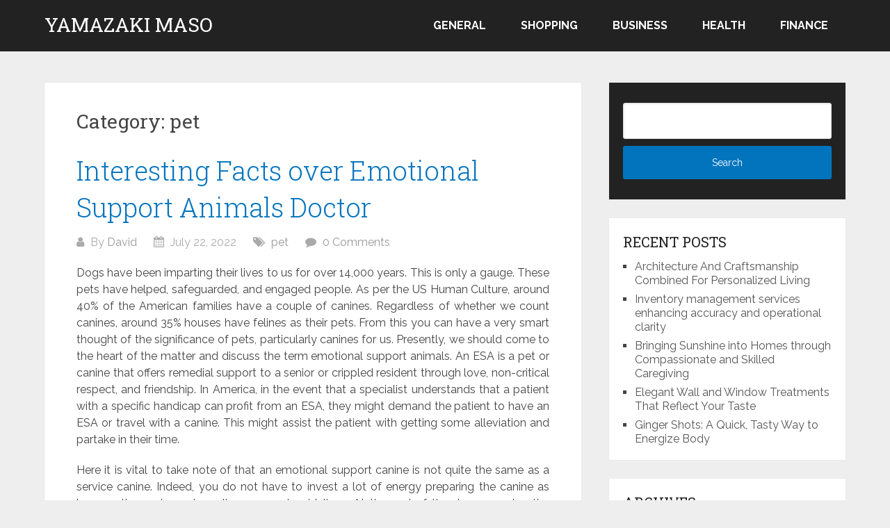

--- FILE ---
content_type: text/html; charset=UTF-8
request_url: http://www.yamazaki-maso.net/category/pet
body_size: 9910
content:
<!DOCTYPE html>
<html lang="en-US">
<head itemscope itemtype="http://schema.org/WebSite">
	<meta charset="UTF-8">
	<meta name="viewport" content="width=device-width, initial-scale=1">
	<link rel="profile" href="http://gmpg.org/xfn/11">
	<link rel="pingback" href="http://www.yamazaki-maso.net/xmlrpc.php">
	<meta name='robots' content='index, follow, max-image-preview:large, max-snippet:-1, max-video-preview:-1' />

	<!-- This site is optimized with the Yoast SEO plugin v26.8 - https://yoast.com/product/yoast-seo-wordpress/ -->
	<title>pet Archives - Yamazaki Maso</title>
	<link rel="canonical" href="http://www.yamazaki-maso.net/category/pet" />
	<meta property="og:locale" content="en_US" />
	<meta property="og:type" content="article" />
	<meta property="og:title" content="pet Archives - Yamazaki Maso" />
	<meta property="og:url" content="http://www.yamazaki-maso.net/category/pet" />
	<meta property="og:site_name" content="Yamazaki Maso" />
	<meta name="twitter:card" content="summary_large_image" />
	<script type="application/ld+json" class="yoast-schema-graph">{"@context":"https://schema.org","@graph":[{"@type":"CollectionPage","@id":"http://www.yamazaki-maso.net/category/pet","url":"http://www.yamazaki-maso.net/category/pet","name":"pet Archives - Yamazaki Maso","isPartOf":{"@id":"http://www.yamazaki-maso.net/#website"},"breadcrumb":{"@id":"http://www.yamazaki-maso.net/category/pet#breadcrumb"},"inLanguage":"en-US"},{"@type":"BreadcrumbList","@id":"http://www.yamazaki-maso.net/category/pet#breadcrumb","itemListElement":[{"@type":"ListItem","position":1,"name":"Home","item":"http://www.yamazaki-maso.net/"},{"@type":"ListItem","position":2,"name":"pet"}]},{"@type":"WebSite","@id":"http://www.yamazaki-maso.net/#website","url":"http://www.yamazaki-maso.net/","name":"Yamazaki Maso","description":"","potentialAction":[{"@type":"SearchAction","target":{"@type":"EntryPoint","urlTemplate":"http://www.yamazaki-maso.net/?s={search_term_string}"},"query-input":{"@type":"PropertyValueSpecification","valueRequired":true,"valueName":"search_term_string"}}],"inLanguage":"en-US"}]}</script>
	<!-- / Yoast SEO plugin. -->


<link rel='dns-prefetch' href='//fonts.googleapis.com' />
<link rel="alternate" type="application/rss+xml" title="Yamazaki Maso &raquo; Feed" href="http://www.yamazaki-maso.net/feed" />
<link rel="alternate" type="application/rss+xml" title="Yamazaki Maso &raquo; Comments Feed" href="http://www.yamazaki-maso.net/comments/feed" />
<link rel="alternate" type="application/rss+xml" title="Yamazaki Maso &raquo; pet Category Feed" href="http://www.yamazaki-maso.net/category/pet/feed" />
<style id='wp-img-auto-sizes-contain-inline-css' type='text/css'>
img:is([sizes=auto i],[sizes^="auto," i]){contain-intrinsic-size:3000px 1500px}
/*# sourceURL=wp-img-auto-sizes-contain-inline-css */
</style>
<style id='wp-emoji-styles-inline-css' type='text/css'>

	img.wp-smiley, img.emoji {
		display: inline !important;
		border: none !important;
		box-shadow: none !important;
		height: 1em !important;
		width: 1em !important;
		margin: 0 0.07em !important;
		vertical-align: -0.1em !important;
		background: none !important;
		padding: 0 !important;
	}
/*# sourceURL=wp-emoji-styles-inline-css */
</style>
<style id='wp-block-library-inline-css' type='text/css'>
:root{--wp-block-synced-color:#7a00df;--wp-block-synced-color--rgb:122,0,223;--wp-bound-block-color:var(--wp-block-synced-color);--wp-editor-canvas-background:#ddd;--wp-admin-theme-color:#007cba;--wp-admin-theme-color--rgb:0,124,186;--wp-admin-theme-color-darker-10:#006ba1;--wp-admin-theme-color-darker-10--rgb:0,107,160.5;--wp-admin-theme-color-darker-20:#005a87;--wp-admin-theme-color-darker-20--rgb:0,90,135;--wp-admin-border-width-focus:2px}@media (min-resolution:192dpi){:root{--wp-admin-border-width-focus:1.5px}}.wp-element-button{cursor:pointer}:root .has-very-light-gray-background-color{background-color:#eee}:root .has-very-dark-gray-background-color{background-color:#313131}:root .has-very-light-gray-color{color:#eee}:root .has-very-dark-gray-color{color:#313131}:root .has-vivid-green-cyan-to-vivid-cyan-blue-gradient-background{background:linear-gradient(135deg,#00d084,#0693e3)}:root .has-purple-crush-gradient-background{background:linear-gradient(135deg,#34e2e4,#4721fb 50%,#ab1dfe)}:root .has-hazy-dawn-gradient-background{background:linear-gradient(135deg,#faaca8,#dad0ec)}:root .has-subdued-olive-gradient-background{background:linear-gradient(135deg,#fafae1,#67a671)}:root .has-atomic-cream-gradient-background{background:linear-gradient(135deg,#fdd79a,#004a59)}:root .has-nightshade-gradient-background{background:linear-gradient(135deg,#330968,#31cdcf)}:root .has-midnight-gradient-background{background:linear-gradient(135deg,#020381,#2874fc)}:root{--wp--preset--font-size--normal:16px;--wp--preset--font-size--huge:42px}.has-regular-font-size{font-size:1em}.has-larger-font-size{font-size:2.625em}.has-normal-font-size{font-size:var(--wp--preset--font-size--normal)}.has-huge-font-size{font-size:var(--wp--preset--font-size--huge)}.has-text-align-center{text-align:center}.has-text-align-left{text-align:left}.has-text-align-right{text-align:right}.has-fit-text{white-space:nowrap!important}#end-resizable-editor-section{display:none}.aligncenter{clear:both}.items-justified-left{justify-content:flex-start}.items-justified-center{justify-content:center}.items-justified-right{justify-content:flex-end}.items-justified-space-between{justify-content:space-between}.screen-reader-text{border:0;clip-path:inset(50%);height:1px;margin:-1px;overflow:hidden;padding:0;position:absolute;width:1px;word-wrap:normal!important}.screen-reader-text:focus{background-color:#ddd;clip-path:none;color:#444;display:block;font-size:1em;height:auto;left:5px;line-height:normal;padding:15px 23px 14px;text-decoration:none;top:5px;width:auto;z-index:100000}html :where(.has-border-color){border-style:solid}html :where([style*=border-top-color]){border-top-style:solid}html :where([style*=border-right-color]){border-right-style:solid}html :where([style*=border-bottom-color]){border-bottom-style:solid}html :where([style*=border-left-color]){border-left-style:solid}html :where([style*=border-width]){border-style:solid}html :where([style*=border-top-width]){border-top-style:solid}html :where([style*=border-right-width]){border-right-style:solid}html :where([style*=border-bottom-width]){border-bottom-style:solid}html :where([style*=border-left-width]){border-left-style:solid}html :where(img[class*=wp-image-]){height:auto;max-width:100%}:where(figure){margin:0 0 1em}html :where(.is-position-sticky){--wp-admin--admin-bar--position-offset:var(--wp-admin--admin-bar--height,0px)}@media screen and (max-width:600px){html :where(.is-position-sticky){--wp-admin--admin-bar--position-offset:0px}}

/*# sourceURL=wp-block-library-inline-css */
</style><style id='global-styles-inline-css' type='text/css'>
:root{--wp--preset--aspect-ratio--square: 1;--wp--preset--aspect-ratio--4-3: 4/3;--wp--preset--aspect-ratio--3-4: 3/4;--wp--preset--aspect-ratio--3-2: 3/2;--wp--preset--aspect-ratio--2-3: 2/3;--wp--preset--aspect-ratio--16-9: 16/9;--wp--preset--aspect-ratio--9-16: 9/16;--wp--preset--color--black: #000000;--wp--preset--color--cyan-bluish-gray: #abb8c3;--wp--preset--color--white: #ffffff;--wp--preset--color--pale-pink: #f78da7;--wp--preset--color--vivid-red: #cf2e2e;--wp--preset--color--luminous-vivid-orange: #ff6900;--wp--preset--color--luminous-vivid-amber: #fcb900;--wp--preset--color--light-green-cyan: #7bdcb5;--wp--preset--color--vivid-green-cyan: #00d084;--wp--preset--color--pale-cyan-blue: #8ed1fc;--wp--preset--color--vivid-cyan-blue: #0693e3;--wp--preset--color--vivid-purple: #9b51e0;--wp--preset--gradient--vivid-cyan-blue-to-vivid-purple: linear-gradient(135deg,rgb(6,147,227) 0%,rgb(155,81,224) 100%);--wp--preset--gradient--light-green-cyan-to-vivid-green-cyan: linear-gradient(135deg,rgb(122,220,180) 0%,rgb(0,208,130) 100%);--wp--preset--gradient--luminous-vivid-amber-to-luminous-vivid-orange: linear-gradient(135deg,rgb(252,185,0) 0%,rgb(255,105,0) 100%);--wp--preset--gradient--luminous-vivid-orange-to-vivid-red: linear-gradient(135deg,rgb(255,105,0) 0%,rgb(207,46,46) 100%);--wp--preset--gradient--very-light-gray-to-cyan-bluish-gray: linear-gradient(135deg,rgb(238,238,238) 0%,rgb(169,184,195) 100%);--wp--preset--gradient--cool-to-warm-spectrum: linear-gradient(135deg,rgb(74,234,220) 0%,rgb(151,120,209) 20%,rgb(207,42,186) 40%,rgb(238,44,130) 60%,rgb(251,105,98) 80%,rgb(254,248,76) 100%);--wp--preset--gradient--blush-light-purple: linear-gradient(135deg,rgb(255,206,236) 0%,rgb(152,150,240) 100%);--wp--preset--gradient--blush-bordeaux: linear-gradient(135deg,rgb(254,205,165) 0%,rgb(254,45,45) 50%,rgb(107,0,62) 100%);--wp--preset--gradient--luminous-dusk: linear-gradient(135deg,rgb(255,203,112) 0%,rgb(199,81,192) 50%,rgb(65,88,208) 100%);--wp--preset--gradient--pale-ocean: linear-gradient(135deg,rgb(255,245,203) 0%,rgb(182,227,212) 50%,rgb(51,167,181) 100%);--wp--preset--gradient--electric-grass: linear-gradient(135deg,rgb(202,248,128) 0%,rgb(113,206,126) 100%);--wp--preset--gradient--midnight: linear-gradient(135deg,rgb(2,3,129) 0%,rgb(40,116,252) 100%);--wp--preset--font-size--small: 13px;--wp--preset--font-size--medium: 20px;--wp--preset--font-size--large: 36px;--wp--preset--font-size--x-large: 42px;--wp--preset--spacing--20: 0.44rem;--wp--preset--spacing--30: 0.67rem;--wp--preset--spacing--40: 1rem;--wp--preset--spacing--50: 1.5rem;--wp--preset--spacing--60: 2.25rem;--wp--preset--spacing--70: 3.38rem;--wp--preset--spacing--80: 5.06rem;--wp--preset--shadow--natural: 6px 6px 9px rgba(0, 0, 0, 0.2);--wp--preset--shadow--deep: 12px 12px 50px rgba(0, 0, 0, 0.4);--wp--preset--shadow--sharp: 6px 6px 0px rgba(0, 0, 0, 0.2);--wp--preset--shadow--outlined: 6px 6px 0px -3px rgb(255, 255, 255), 6px 6px rgb(0, 0, 0);--wp--preset--shadow--crisp: 6px 6px 0px rgb(0, 0, 0);}:where(.is-layout-flex){gap: 0.5em;}:where(.is-layout-grid){gap: 0.5em;}body .is-layout-flex{display: flex;}.is-layout-flex{flex-wrap: wrap;align-items: center;}.is-layout-flex > :is(*, div){margin: 0;}body .is-layout-grid{display: grid;}.is-layout-grid > :is(*, div){margin: 0;}:where(.wp-block-columns.is-layout-flex){gap: 2em;}:where(.wp-block-columns.is-layout-grid){gap: 2em;}:where(.wp-block-post-template.is-layout-flex){gap: 1.25em;}:where(.wp-block-post-template.is-layout-grid){gap: 1.25em;}.has-black-color{color: var(--wp--preset--color--black) !important;}.has-cyan-bluish-gray-color{color: var(--wp--preset--color--cyan-bluish-gray) !important;}.has-white-color{color: var(--wp--preset--color--white) !important;}.has-pale-pink-color{color: var(--wp--preset--color--pale-pink) !important;}.has-vivid-red-color{color: var(--wp--preset--color--vivid-red) !important;}.has-luminous-vivid-orange-color{color: var(--wp--preset--color--luminous-vivid-orange) !important;}.has-luminous-vivid-amber-color{color: var(--wp--preset--color--luminous-vivid-amber) !important;}.has-light-green-cyan-color{color: var(--wp--preset--color--light-green-cyan) !important;}.has-vivid-green-cyan-color{color: var(--wp--preset--color--vivid-green-cyan) !important;}.has-pale-cyan-blue-color{color: var(--wp--preset--color--pale-cyan-blue) !important;}.has-vivid-cyan-blue-color{color: var(--wp--preset--color--vivid-cyan-blue) !important;}.has-vivid-purple-color{color: var(--wp--preset--color--vivid-purple) !important;}.has-black-background-color{background-color: var(--wp--preset--color--black) !important;}.has-cyan-bluish-gray-background-color{background-color: var(--wp--preset--color--cyan-bluish-gray) !important;}.has-white-background-color{background-color: var(--wp--preset--color--white) !important;}.has-pale-pink-background-color{background-color: var(--wp--preset--color--pale-pink) !important;}.has-vivid-red-background-color{background-color: var(--wp--preset--color--vivid-red) !important;}.has-luminous-vivid-orange-background-color{background-color: var(--wp--preset--color--luminous-vivid-orange) !important;}.has-luminous-vivid-amber-background-color{background-color: var(--wp--preset--color--luminous-vivid-amber) !important;}.has-light-green-cyan-background-color{background-color: var(--wp--preset--color--light-green-cyan) !important;}.has-vivid-green-cyan-background-color{background-color: var(--wp--preset--color--vivid-green-cyan) !important;}.has-pale-cyan-blue-background-color{background-color: var(--wp--preset--color--pale-cyan-blue) !important;}.has-vivid-cyan-blue-background-color{background-color: var(--wp--preset--color--vivid-cyan-blue) !important;}.has-vivid-purple-background-color{background-color: var(--wp--preset--color--vivid-purple) !important;}.has-black-border-color{border-color: var(--wp--preset--color--black) !important;}.has-cyan-bluish-gray-border-color{border-color: var(--wp--preset--color--cyan-bluish-gray) !important;}.has-white-border-color{border-color: var(--wp--preset--color--white) !important;}.has-pale-pink-border-color{border-color: var(--wp--preset--color--pale-pink) !important;}.has-vivid-red-border-color{border-color: var(--wp--preset--color--vivid-red) !important;}.has-luminous-vivid-orange-border-color{border-color: var(--wp--preset--color--luminous-vivid-orange) !important;}.has-luminous-vivid-amber-border-color{border-color: var(--wp--preset--color--luminous-vivid-amber) !important;}.has-light-green-cyan-border-color{border-color: var(--wp--preset--color--light-green-cyan) !important;}.has-vivid-green-cyan-border-color{border-color: var(--wp--preset--color--vivid-green-cyan) !important;}.has-pale-cyan-blue-border-color{border-color: var(--wp--preset--color--pale-cyan-blue) !important;}.has-vivid-cyan-blue-border-color{border-color: var(--wp--preset--color--vivid-cyan-blue) !important;}.has-vivid-purple-border-color{border-color: var(--wp--preset--color--vivid-purple) !important;}.has-vivid-cyan-blue-to-vivid-purple-gradient-background{background: var(--wp--preset--gradient--vivid-cyan-blue-to-vivid-purple) !important;}.has-light-green-cyan-to-vivid-green-cyan-gradient-background{background: var(--wp--preset--gradient--light-green-cyan-to-vivid-green-cyan) !important;}.has-luminous-vivid-amber-to-luminous-vivid-orange-gradient-background{background: var(--wp--preset--gradient--luminous-vivid-amber-to-luminous-vivid-orange) !important;}.has-luminous-vivid-orange-to-vivid-red-gradient-background{background: var(--wp--preset--gradient--luminous-vivid-orange-to-vivid-red) !important;}.has-very-light-gray-to-cyan-bluish-gray-gradient-background{background: var(--wp--preset--gradient--very-light-gray-to-cyan-bluish-gray) !important;}.has-cool-to-warm-spectrum-gradient-background{background: var(--wp--preset--gradient--cool-to-warm-spectrum) !important;}.has-blush-light-purple-gradient-background{background: var(--wp--preset--gradient--blush-light-purple) !important;}.has-blush-bordeaux-gradient-background{background: var(--wp--preset--gradient--blush-bordeaux) !important;}.has-luminous-dusk-gradient-background{background: var(--wp--preset--gradient--luminous-dusk) !important;}.has-pale-ocean-gradient-background{background: var(--wp--preset--gradient--pale-ocean) !important;}.has-electric-grass-gradient-background{background: var(--wp--preset--gradient--electric-grass) !important;}.has-midnight-gradient-background{background: var(--wp--preset--gradient--midnight) !important;}.has-small-font-size{font-size: var(--wp--preset--font-size--small) !important;}.has-medium-font-size{font-size: var(--wp--preset--font-size--medium) !important;}.has-large-font-size{font-size: var(--wp--preset--font-size--large) !important;}.has-x-large-font-size{font-size: var(--wp--preset--font-size--x-large) !important;}
/*# sourceURL=global-styles-inline-css */
</style>

<style id='classic-theme-styles-inline-css' type='text/css'>
/*! This file is auto-generated */
.wp-block-button__link{color:#fff;background-color:#32373c;border-radius:9999px;box-shadow:none;text-decoration:none;padding:calc(.667em + 2px) calc(1.333em + 2px);font-size:1.125em}.wp-block-file__button{background:#32373c;color:#fff;text-decoration:none}
/*# sourceURL=/wp-includes/css/classic-themes.min.css */
</style>
<link rel='stylesheet' id='schema-lite-style-css' href='http://www.yamazaki-maso.net/wp-content/themes/schema-lite/style.css?ver=6.9' type='text/css' media='all' />
<style id='schema-lite-style-inline-css' type='text/css'>

		#site-header, #navigation.mobile-menu-wrapper { background-image: url(''); }
		.primary-navigation #navigation li:hover > a, #tabber .inside li .meta b,footer .widget li a:hover,.fn a,.reply a,#tabber .inside li div.info .entry-title a:hover, #navigation ul ul a:hover,.single_post a:not(.wp-block-button__link), a:hover, .sidebar.c-4-12 .textwidget a, #site-footer .textwidget a, #commentform a, #tabber .inside li a, .copyrights a:hover, a, .sidebar.c-4-12 a:hover, .top a:hover, footer .tagcloud a:hover, .title a, .related-posts .post:hover .title { color: #0274be; }

		#navigation ul li.current-menu-item a { color: #0274be!important; }

		.nav-previous a:hover, .nav-next a:hover, #commentform input#submit, #searchform input[type='submit'], .home_menu_item, .currenttext, .pagination a:hover, .mts-subscribe input[type='submit'], .pagination .current, .woocommerce nav.woocommerce-pagination ul li a:focus, .woocommerce nav.woocommerce-pagination ul li a:hover, .woocommerce nav.woocommerce-pagination ul li span.current, .woocommerce-product-search input[type='submit'], .woocommerce a.button, .woocommerce-page a.button, .woocommerce button.button, .woocommerce-page button.button, .woocommerce input.button, .woocommerce-page input.button, .woocommerce #respond input#submit, .woocommerce-page #respond input#submit, .woocommerce #content input.button, .woocommerce-page #content input.button, .featured-thumbnail .latestPost-review-wrapper.wp-review-show-total, .tagcloud a, .woocommerce nav.woocommerce-pagination ul li span.current, .woocommerce-page nav.woocommerce-pagination ul li span.current, .woocommerce #content nav.woocommerce-pagination ul li span.current, .woocommerce-page #content nav.woocommerce-pagination ul li span.current, .woocommerce nav.woocommerce-pagination ul li a:hover, .woocommerce-page nav.woocommerce-pagination ul li a:hover, .woocommerce #content nav.woocommerce-pagination ul li a:hover, .woocommerce-page #content nav.woocommerce-pagination ul li a:hover, #searchform input[type='submit'], .woocommerce-product-search input[type='submit'] { background-color: #0274be; }

		.woocommerce nav.woocommerce-pagination ul li span.current, .woocommerce-page nav.woocommerce-pagination ul li span.current, .woocommerce #content nav.woocommerce-pagination ul li span.current, .woocommerce-page #content nav.woocommerce-pagination ul li span.current, .woocommerce nav.woocommerce-pagination ul li a:hover, .woocommerce-page nav.woocommerce-pagination ul li a:hover, .woocommerce #content nav.woocommerce-pagination ul li a:hover, .woocommerce-page #content nav.woocommerce-pagination ul li a:hover, .woocommerce nav.woocommerce-pagination ul li a:focus, .woocommerce-page nav.woocommerce-pagination ul li a:focus, .woocommerce #content nav.woocommerce-pagination ul li a:focus, .woocommerce-page #content nav.woocommerce-pagination ul li a:focus, .pagination .current, .tagcloud a { border-color: #0274be; }
		.corner { border-color: transparent transparent #0274be transparent;}

		footer, #commentform input#submit:hover, .featured-thumbnail .latestPost-review-wrapper { background-color: #222222; }
			
/*# sourceURL=schema-lite-style-inline-css */
</style>
<link rel='stylesheet' id='schema-lite-fonts-css' href='https://fonts.googleapis.com/css?family=Roboto%20Slab%3A300%2C400%7CRaleway%3A400%2C500%2C700&#038;subset=latin-ext' type='text/css' media='all' />
<link rel='stylesheet' id='child-theme-style-css' href='http://www.yamazaki-maso.net/wp-content/themes/SChemaLiteChild/style.css?ver=1.0240287795' type='text/css' media='all' />
<script type="text/javascript" src="http://www.yamazaki-maso.net/wp-includes/js/jquery/jquery.min.js?ver=3.7.1" id="jquery-core-js"></script>
<script type="text/javascript" src="http://www.yamazaki-maso.net/wp-includes/js/jquery/jquery-migrate.min.js?ver=3.4.1" id="jquery-migrate-js"></script>
<script type="text/javascript" src="http://www.yamazaki-maso.net/wp-content/themes/schema-lite/js/customscripts.js?ver=6.9" id="schema-lite-customscripts-js"></script>
<link rel="https://api.w.org/" href="http://www.yamazaki-maso.net/wp-json/" /><link rel="alternate" title="JSON" type="application/json" href="http://www.yamazaki-maso.net/wp-json/wp/v2/categories/36" /><link rel="EditURI" type="application/rsd+xml" title="RSD" href="http://www.yamazaki-maso.net/xmlrpc.php?rsd" />
<meta name="generator" content="WordPress 6.9" />
		<style type="text/css">
					.site-title a,
			.site-description, #navigation a {
				color: #ffffff;
			}
				</style>
		</head>

<body class="archive category category-pet category-36 wp-embed-responsive wp-theme-schema-lite wp-child-theme-SChemaLiteChild boxed cslayout hfeed" itemscope itemtype="http://schema.org/WebPage">
	<div class="main-container">
		<a class="skip-link screen-reader-text" href="#content">Skip to content</a>
					<div class="top-navigation">
				<div class="container clear">
					<nav id="navigation" class="top-navigation" role="navigation" itemscope itemtype="http://schema.org/SiteNavigationElement">
											</nav><!-- #site-navigation -->
				</div>
			</div>
			<header id="site-header" role="banner" itemscope itemtype="http://schema.org/WPHeader">
									<div class="container clear">
						<div class="site-branding">
																								<h2 id="logo" class="site-title" itemprop="headline">
										<a href="http://www.yamazaki-maso.net">Yamazaki Maso</a>
									</h2><!-- END #logo -->
																					</div><!-- .site-branding -->

						<div class="primary-navigation" itemscope itemtype="http://schema.org/SiteNavigationElement">
							<a href="#" id="pull" class="toggle-mobile-menu">Menu</a>
							<nav id="navigation" class="primary-navigation mobile-menu-wrapper" role="navigation">
								<ul id="menu-social" class="menu clearfix"><li id="menu-item-3335" class="menu-item menu-item-type-taxonomy menu-item-object-category menu-item-3335"><a href="http://www.yamazaki-maso.net/category/general">General</a></li>
<li id="menu-item-3336" class="menu-item menu-item-type-taxonomy menu-item-object-category menu-item-3336"><a href="http://www.yamazaki-maso.net/category/shopping">Shopping</a></li>
<li id="menu-item-3337" class="menu-item menu-item-type-taxonomy menu-item-object-category menu-item-3337"><a href="http://www.yamazaki-maso.net/category/business">Business</a></li>
<li id="menu-item-3338" class="menu-item menu-item-type-taxonomy menu-item-object-category menu-item-3338"><a href="http://www.yamazaki-maso.net/category/health">Health</a></li>
<li id="menu-item-3339" class="menu-item menu-item-type-taxonomy menu-item-object-category menu-item-3339"><a href="http://www.yamazaki-maso.net/category/finance">Finance</a></li>
</ul>							</nav><!-- #site-navigation -->
						</div>
					</div>
								</header><!-- #masthead -->
			
<div id="page" class="home-page clear">
	<div id="content" class="article">
					<h1 class="postsby">
				<span>Category: <span>pet</span></span>
			</h1>
					<article class="post excerpt">
			<header>
				<h2 class="title">
					<a href="http://www.yamazaki-maso.net/interesting-facts-over-emotional-support-animals-doctor.html" title="Interesting Facts over Emotional Support Animals Doctor" rel="bookmark">Interesting Facts over Emotional Support Animals Doctor</a>
				</h2>
				<div class="post-info">
					<span class="theauthor"><i class="schema-lite-icon icon-user"></i> By <a href="http://www.yamazaki-maso.net/author/admin" title="Posts by David" rel="author">David</a></span>
					<span class="posted-on entry-date date updated"><i class="schema-lite-icon icon-calendar"></i> July 22, 2022</span>
					<span class="featured-cat"><i class="schema-lite-icon icon-tags"></i> <a href="http://www.yamazaki-maso.net/category/pet" rel="category tag">pet</a></span>
					<span class="thecomment"><i class="schema-lite-icon icon-comment"></i> <a href="http://www.yamazaki-maso.net/interesting-facts-over-emotional-support-animals-doctor.html#respond">0 Comments</a></span>
				</div>
			</header><!--.header-->
							<div class="post-content">
					<p style="text-align: justify;">Dogs have been imparting their lives to us for over 14,000 years. This is only a gauge. These pets have helped, safeguarded, and engaged people. As per the US Human Culture, around 40% of the American families have a couple of canines. Regardless of whether we count canines, around 35% houses have felines as their pets. From this you can have a very smart thought of the significance of pets, particularly canines for us. Presently, we should come to the heart of the matter and discuss the term emotional support animals. An ESA is a pet or canine that offers remedial support to a senior or crippled resident through love, non-critical respect, and friendship. In America, in the event that a specialist understands that a patient with a specific handicap can profit from an ESA, they might demand the patient to have an ESA or travel with a canine. This might assist the patient with getting some alleviation and partake in their time.</p>
<p style="text-align: justify;">Here it is vital to take note of that an emotional support canine is not quite the same as a service canine. Indeed, you do not have to invest a lot of energy preparing the canine as long as the canine acts well, as per pet guidelines. At the end of the day, assuming the canine is latrine prepared and shows no shocking propensities, you do not have to prepare <a href="https://myesadoctor.com/"><strong>esa letter online</strong></a>. For example, in the event that your pet does not bark for a really long time and does not upset your neighbors, you are erring on the side of caution. Similarly, the creature ought not to be a wellspring of risk for your workers or occupants. Another incredible thing that separates ESAs from customary pets is that they can fly with you on a plane regardless of whether pets are not permitted on the plane. Thus, the ESA will be with you in any event, when you are flying starting with one country then onto the next.</p>
<p style="text-align: justify;">In the event that you have a psychological handicap, you might possibly fit the bill for an ESA. As a matter of fact, it relies on the seriousness of your inability and the proposal of your PCP. Also, the adjudicator will decide whether you qualify. As said before, your PCP can decide whether you ought to have the option to fit the bill for the ESA. To see whether you can have an emotional support canine, we recommend that you check with your PCP at whatever point have the opportunity. Presently, we should discuss the health advantages of living with an ESA. The advantages can assist you with choosing if you ought to have one or not. This rundown of advantages is unfinished. Just a genuine client can let you know how much advantage he acquired from an ESA. Thus, assuming that you have been searching for an ally to get some help from your psychological handicap, we profoundly propose that you look at this choice. For additional data and conversation, we propose that you reach out to your primary care physician.</p>
				</div>
						</article>
				<nav class="navigation posts-navigation" role="navigation">
			<!--Start Pagination-->
					</nav><!--End Pagination-->
			</div>
	
	<aside class="sidebar c-4-12">
		<div id="sidebars" class="sidebar">
			<div class="sidebar_list">
				<div id="search-2" class="widget widget_search"><form method="get" id="searchform" class="search-form" action="http://www.yamazaki-maso.net" _lpchecked="1">
	<fieldset>
		<input type="text" name="s" id="s" value="">
		<input type="submit" value="Search" />
	</fieldset>
</form>
</div>
		<div id="recent-posts-2" class="widget widget_recent_entries">
		<h3 class="widget-title">Recent Posts</h3>
		<ul>
											<li>
					<a href="http://www.yamazaki-maso.net/architecture-and-craftsmanship-combined-for-personalized-living.html">Architecture And Craftsmanship Combined For Personalized Living</a>
									</li>
											<li>
					<a href="http://www.yamazaki-maso.net/inventory-management-services-enhancing-accuracy-and-operational-clarity.html">Inventory management services enhancing accuracy and operational clarity</a>
									</li>
											<li>
					<a href="http://www.yamazaki-maso.net/bringing-sunshine-into-homes-through-compassionate-and-skilled-caregiving.html">Bringing Sunshine into Homes through Compassionate and Skilled Caregiving</a>
									</li>
											<li>
					<a href="http://www.yamazaki-maso.net/elegant-wall-and-window-treatments-that-reflect-your-taste.html">Elegant Wall and Window Treatments That Reflect Your Taste</a>
									</li>
											<li>
					<a href="http://www.yamazaki-maso.net/ginger-shots-a-quick-tasty-way-to-energize-body.html">Ginger Shots: A Quick, Tasty Way to Energize Body</a>
									</li>
					</ul>

		</div><div id="archives-2" class="widget widget_archive"><h3 class="widget-title">Archives</h3>
			<ul>
					<li><a href='http://www.yamazaki-maso.net/2026/01'>January 2026</a></li>
	<li><a href='http://www.yamazaki-maso.net/2025/12'>December 2025</a></li>
	<li><a href='http://www.yamazaki-maso.net/2025/11'>November 2025</a></li>
	<li><a href='http://www.yamazaki-maso.net/2025/10'>October 2025</a></li>
	<li><a href='http://www.yamazaki-maso.net/2025/09'>September 2025</a></li>
	<li><a href='http://www.yamazaki-maso.net/2025/08'>August 2025</a></li>
	<li><a href='http://www.yamazaki-maso.net/2025/07'>July 2025</a></li>
	<li><a href='http://www.yamazaki-maso.net/2025/06'>June 2025</a></li>
	<li><a href='http://www.yamazaki-maso.net/2025/05'>May 2025</a></li>
	<li><a href='http://www.yamazaki-maso.net/2025/04'>April 2025</a></li>
	<li><a href='http://www.yamazaki-maso.net/2025/03'>March 2025</a></li>
	<li><a href='http://www.yamazaki-maso.net/2025/02'>February 2025</a></li>
	<li><a href='http://www.yamazaki-maso.net/2025/01'>January 2025</a></li>
	<li><a href='http://www.yamazaki-maso.net/2024/12'>December 2024</a></li>
	<li><a href='http://www.yamazaki-maso.net/2024/11'>November 2024</a></li>
	<li><a href='http://www.yamazaki-maso.net/2024/10'>October 2024</a></li>
	<li><a href='http://www.yamazaki-maso.net/2024/09'>September 2024</a></li>
	<li><a href='http://www.yamazaki-maso.net/2024/08'>August 2024</a></li>
	<li><a href='http://www.yamazaki-maso.net/2024/07'>July 2024</a></li>
	<li><a href='http://www.yamazaki-maso.net/2024/06'>June 2024</a></li>
	<li><a href='http://www.yamazaki-maso.net/2024/05'>May 2024</a></li>
	<li><a href='http://www.yamazaki-maso.net/2024/04'>April 2024</a></li>
	<li><a href='http://www.yamazaki-maso.net/2024/03'>March 2024</a></li>
	<li><a href='http://www.yamazaki-maso.net/2024/02'>February 2024</a></li>
	<li><a href='http://www.yamazaki-maso.net/2024/01'>January 2024</a></li>
	<li><a href='http://www.yamazaki-maso.net/2023/12'>December 2023</a></li>
	<li><a href='http://www.yamazaki-maso.net/2023/11'>November 2023</a></li>
	<li><a href='http://www.yamazaki-maso.net/2023/10'>October 2023</a></li>
	<li><a href='http://www.yamazaki-maso.net/2023/09'>September 2023</a></li>
	<li><a href='http://www.yamazaki-maso.net/2023/08'>August 2023</a></li>
	<li><a href='http://www.yamazaki-maso.net/2023/07'>July 2023</a></li>
	<li><a href='http://www.yamazaki-maso.net/2023/06'>June 2023</a></li>
	<li><a href='http://www.yamazaki-maso.net/2023/05'>May 2023</a></li>
	<li><a href='http://www.yamazaki-maso.net/2023/04'>April 2023</a></li>
	<li><a href='http://www.yamazaki-maso.net/2023/03'>March 2023</a></li>
	<li><a href='http://www.yamazaki-maso.net/2023/02'>February 2023</a></li>
	<li><a href='http://www.yamazaki-maso.net/2023/01'>January 2023</a></li>
	<li><a href='http://www.yamazaki-maso.net/2022/12'>December 2022</a></li>
	<li><a href='http://www.yamazaki-maso.net/2022/11'>November 2022</a></li>
	<li><a href='http://www.yamazaki-maso.net/2022/10'>October 2022</a></li>
	<li><a href='http://www.yamazaki-maso.net/2022/09'>September 2022</a></li>
	<li><a href='http://www.yamazaki-maso.net/2022/08'>August 2022</a></li>
	<li><a href='http://www.yamazaki-maso.net/2022/07'>July 2022</a></li>
	<li><a href='http://www.yamazaki-maso.net/2022/06'>June 2022</a></li>
	<li><a href='http://www.yamazaki-maso.net/2022/05'>May 2022</a></li>
	<li><a href='http://www.yamazaki-maso.net/2022/04'>April 2022</a></li>
	<li><a href='http://www.yamazaki-maso.net/2022/03'>March 2022</a></li>
	<li><a href='http://www.yamazaki-maso.net/2022/02'>February 2022</a></li>
	<li><a href='http://www.yamazaki-maso.net/2022/01'>January 2022</a></li>
	<li><a href='http://www.yamazaki-maso.net/2021/12'>December 2021</a></li>
	<li><a href='http://www.yamazaki-maso.net/2021/11'>November 2021</a></li>
	<li><a href='http://www.yamazaki-maso.net/2021/10'>October 2021</a></li>
	<li><a href='http://www.yamazaki-maso.net/2021/09'>September 2021</a></li>
	<li><a href='http://www.yamazaki-maso.net/2021/08'>August 2021</a></li>
	<li><a href='http://www.yamazaki-maso.net/2021/07'>July 2021</a></li>
	<li><a href='http://www.yamazaki-maso.net/2021/06'>June 2021</a></li>
	<li><a href='http://www.yamazaki-maso.net/2021/05'>May 2021</a></li>
	<li><a href='http://www.yamazaki-maso.net/2021/04'>April 2021</a></li>
			</ul>

			</div><div id="text-3" class="widget widget_text">			<div class="textwidget"><p><img loading="lazy" decoding="async" class="aligncenter wp-image-4531 size-full" src="http://www.yamazaki-maso.net/wp-content/uploads/2024/01/chia.jpg" alt="" width="564" height="627" srcset="http://www.yamazaki-maso.net/wp-content/uploads/2024/01/chia.jpg 564w, http://www.yamazaki-maso.net/wp-content/uploads/2024/01/chia-270x300.jpg 270w" sizes="auto, (max-width: 564px) 100vw, 564px" /></p>
</div>
		</div>			</div>
		</div><!--sidebars-->
	</aside>
	</div>
	<footer id="site-footer" role="contentinfo" itemscope itemtype="http://schema.org/WPFooter">
				<!--start copyrights-->
		<div class="copyrights">
			<div class="container">
				<div class="row" id="copyright-note">
					<span><a href="http://www.yamazaki-maso.net/" title="">Yamazaki Maso</a> Copyright &copy; 2026.</span>
					<div class="top">
												<a href="#top" class="toplink">Back to Top &uarr;</a>
					</div>
				</div>
			</div>
		</div>
		<!--end copyrights-->
			</footer><!-- #site-footer -->
	<script type="speculationrules">
{"prefetch":[{"source":"document","where":{"and":[{"href_matches":"/*"},{"not":{"href_matches":["/wp-*.php","/wp-admin/*","/wp-content/uploads/*","/wp-content/*","/wp-content/plugins/*","/wp-content/themes/SChemaLiteChild/*","/wp-content/themes/schema-lite/*","/*\\?(.+)"]}},{"not":{"selector_matches":"a[rel~=\"nofollow\"]"}},{"not":{"selector_matches":".no-prefetch, .no-prefetch a"}}]},"eagerness":"conservative"}]}
</script>
<script id="wp-emoji-settings" type="application/json">
{"baseUrl":"https://s.w.org/images/core/emoji/17.0.2/72x72/","ext":".png","svgUrl":"https://s.w.org/images/core/emoji/17.0.2/svg/","svgExt":".svg","source":{"concatemoji":"http://www.yamazaki-maso.net/wp-includes/js/wp-emoji-release.min.js?ver=6.9"}}
</script>
<script type="module">
/* <![CDATA[ */
/*! This file is auto-generated */
const a=JSON.parse(document.getElementById("wp-emoji-settings").textContent),o=(window._wpemojiSettings=a,"wpEmojiSettingsSupports"),s=["flag","emoji"];function i(e){try{var t={supportTests:e,timestamp:(new Date).valueOf()};sessionStorage.setItem(o,JSON.stringify(t))}catch(e){}}function c(e,t,n){e.clearRect(0,0,e.canvas.width,e.canvas.height),e.fillText(t,0,0);t=new Uint32Array(e.getImageData(0,0,e.canvas.width,e.canvas.height).data);e.clearRect(0,0,e.canvas.width,e.canvas.height),e.fillText(n,0,0);const a=new Uint32Array(e.getImageData(0,0,e.canvas.width,e.canvas.height).data);return t.every((e,t)=>e===a[t])}function p(e,t){e.clearRect(0,0,e.canvas.width,e.canvas.height),e.fillText(t,0,0);var n=e.getImageData(16,16,1,1);for(let e=0;e<n.data.length;e++)if(0!==n.data[e])return!1;return!0}function u(e,t,n,a){switch(t){case"flag":return n(e,"\ud83c\udff3\ufe0f\u200d\u26a7\ufe0f","\ud83c\udff3\ufe0f\u200b\u26a7\ufe0f")?!1:!n(e,"\ud83c\udde8\ud83c\uddf6","\ud83c\udde8\u200b\ud83c\uddf6")&&!n(e,"\ud83c\udff4\udb40\udc67\udb40\udc62\udb40\udc65\udb40\udc6e\udb40\udc67\udb40\udc7f","\ud83c\udff4\u200b\udb40\udc67\u200b\udb40\udc62\u200b\udb40\udc65\u200b\udb40\udc6e\u200b\udb40\udc67\u200b\udb40\udc7f");case"emoji":return!a(e,"\ud83e\u1fac8")}return!1}function f(e,t,n,a){let r;const o=(r="undefined"!=typeof WorkerGlobalScope&&self instanceof WorkerGlobalScope?new OffscreenCanvas(300,150):document.createElement("canvas")).getContext("2d",{willReadFrequently:!0}),s=(o.textBaseline="top",o.font="600 32px Arial",{});return e.forEach(e=>{s[e]=t(o,e,n,a)}),s}function r(e){var t=document.createElement("script");t.src=e,t.defer=!0,document.head.appendChild(t)}a.supports={everything:!0,everythingExceptFlag:!0},new Promise(t=>{let n=function(){try{var e=JSON.parse(sessionStorage.getItem(o));if("object"==typeof e&&"number"==typeof e.timestamp&&(new Date).valueOf()<e.timestamp+604800&&"object"==typeof e.supportTests)return e.supportTests}catch(e){}return null}();if(!n){if("undefined"!=typeof Worker&&"undefined"!=typeof OffscreenCanvas&&"undefined"!=typeof URL&&URL.createObjectURL&&"undefined"!=typeof Blob)try{var e="postMessage("+f.toString()+"("+[JSON.stringify(s),u.toString(),c.toString(),p.toString()].join(",")+"));",a=new Blob([e],{type:"text/javascript"});const r=new Worker(URL.createObjectURL(a),{name:"wpTestEmojiSupports"});return void(r.onmessage=e=>{i(n=e.data),r.terminate(),t(n)})}catch(e){}i(n=f(s,u,c,p))}t(n)}).then(e=>{for(const n in e)a.supports[n]=e[n],a.supports.everything=a.supports.everything&&a.supports[n],"flag"!==n&&(a.supports.everythingExceptFlag=a.supports.everythingExceptFlag&&a.supports[n]);var t;a.supports.everythingExceptFlag=a.supports.everythingExceptFlag&&!a.supports.flag,a.supports.everything||((t=a.source||{}).concatemoji?r(t.concatemoji):t.wpemoji&&t.twemoji&&(r(t.twemoji),r(t.wpemoji)))});
//# sourceURL=http://www.yamazaki-maso.net/wp-includes/js/wp-emoji-loader.min.js
/* ]]> */
</script>

</body>
</html>
